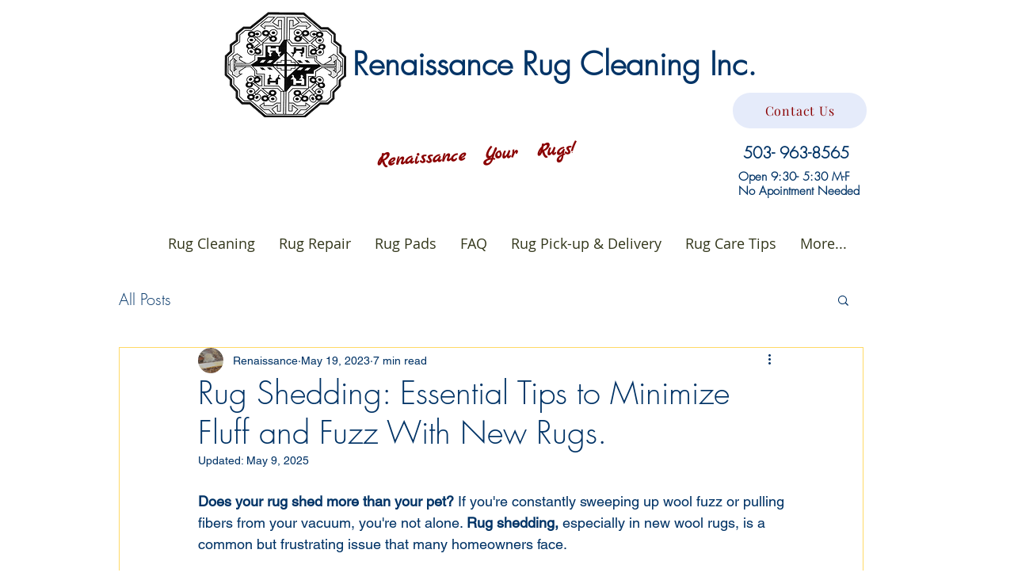

--- FILE ---
content_type: application/javascript
request_url: https://static.parastorage.com/services/wix-thunderbolt/dist/animationsWixCodeSdk.f9642416.chunk.min.js
body_size: -554
content:
"use strict";(self.webpackJsonp__wix_thunderbolt_app=self.webpackJsonp__wix_thunderbolt_app||[]).push([[695,5377],{69434:(i,t,n)=>{n.d(t,{N:()=>m});const l={visibility:"hidden !important",overflow:"clip !important",height:"0 !important",width:"0 !important","min-width":"0 !important","min-height":"0 !important","margin-bottom":"0 !important","margin-left":"0 !important","margin-right":"0 !important",padding:"0 !important"},o={...l,position:"absolute !important","margin-top":"0 !important"},p={visibility:null,overflow:null,height:null,width:null,"min-width":null,"min-height":null,"margin-bottom":null,"margin-left":null,"margin-right":null,padding:null},e={...p,position:null,"margin-top":null},a={visibility:"hidden !important"},r={visibility:null},m=({isResponsive:i})=>({getCollapsedStyles:()=>i?o:l,getExpandedStyles:()=>i?e:p,getHiddenStyles:()=>a,getShownStyles:()=>r})}}]);
//# sourceMappingURL=https://static.parastorage.com/services/wix-thunderbolt/dist/animationsWixCodeSdk.f9642416.chunk.min.js.map